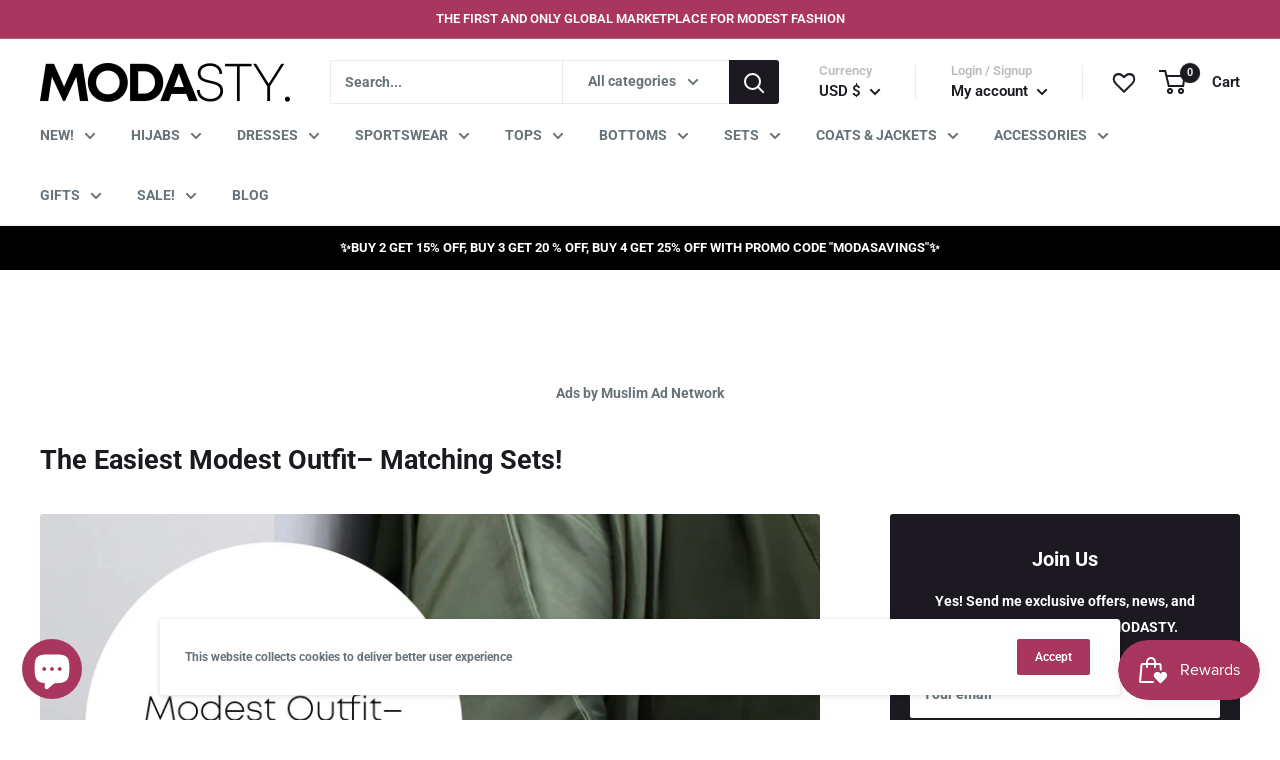

--- FILE ---
content_type: text/html; charset=utf-8
request_url: https://www.google.com/recaptcha/api2/aframe
body_size: 268
content:
<!DOCTYPE HTML><html><head><meta http-equiv="content-type" content="text/html; charset=UTF-8"></head><body><script nonce="TPuIT5Fn90l8Zjr5DKRo2Q">/** Anti-fraud and anti-abuse applications only. See google.com/recaptcha */ try{var clients={'sodar':'https://pagead2.googlesyndication.com/pagead/sodar?'};window.addEventListener("message",function(a){try{if(a.source===window.parent){var b=JSON.parse(a.data);var c=clients[b['id']];if(c){var d=document.createElement('img');d.src=c+b['params']+'&rc='+(localStorage.getItem("rc::a")?sessionStorage.getItem("rc::b"):"");window.document.body.appendChild(d);sessionStorage.setItem("rc::e",parseInt(sessionStorage.getItem("rc::e")||0)+1);localStorage.setItem("rc::h",'1768714957976');}}}catch(b){}});window.parent.postMessage("_grecaptcha_ready", "*");}catch(b){}</script></body></html>